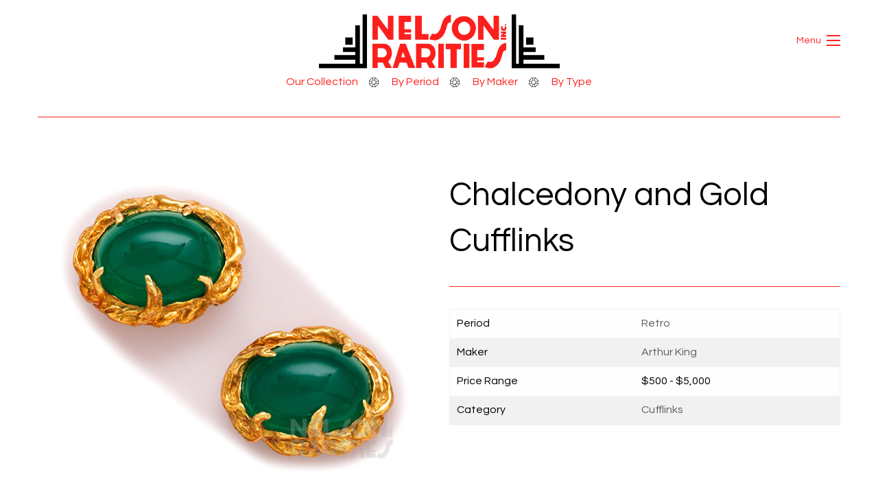

--- FILE ---
content_type: text/html; charset=UTF-8
request_url: https://www.nelsonrarities.com/our-collection/154r
body_size: 2895
content:
<!doctype html>
<html lang="en" id="top" class="no-js" data-avgtm-track="true" prefix="og: http://ogp.me/ns#">
<head>
<!-- Google Tag Manager -->
<script>(function(w,d,s,l,i){w[l]=w[l]||[];w[l].push({'gtm.start':
new Date().getTime(),event:'gtm.js'});var f=d.getElementsByTagName(s)[0],
j=d.createElement(s),dl=l!='dataLayer'?'&l='+l:'';j.async=true;j.src=
'https://www.googletagmanager.com/gtm.js?id='+i+dl;f.parentNode.insertBefore(j,f);
})(window,document,'script','dataLayer','GTM-K86R4BW');</script>
<!-- End Google Tag Manager -->

<meta charset="utf-8"/>
<meta name="viewport" content="width=device-width, initial-scale=1.0">
<title>Chalcedony and Gold Cufflinks | Our Collection | Nelson Rarities | Buying and Selling of Rare Jewelry</title>
<link rel="apple-touch-icon" sizes="180x180" href="/apple-touch-icon.png">
<link rel="icon" type="image/png" sizes="32x32" href="/favicon-32x32.png">
<link rel="icon" type="image/png" sizes="16x16" href="/favicon-16x16.png">
<link rel="manifest" href="/site.webmanifest">
<link rel="mask-icon" href="/safari-pinned-tab.svg" color="#fd2523">
<meta name="msapplication-TileColor" content="#fd2523">
<meta name="theme-color" content="#ffffff">

<link rel="canonical" href="https://www.nelsonrarities.com/our-collection/154r" />
<meta property="og:site_name" content="" />
<meta property="og:image" content="https://www.nelsonrarities.com/nelsonrarities/im/631/1499708794/og-large-max/154r-7_osvypm.jpg" />
<meta property="og:image" content="https://www.nelsonrarities.com/nelsonrarities/im/227/1498844472/og-large-max/logo.png" />
<meta property="og:image" content="https://www.nelsonrarities.com/nelsonrarities/img/diamond.png" />
<meta property="og:title" content="Chalcedony and Gold Cufflinks" />
<meta itemprop="name" content="Chalcedony and Gold Cufflinks" />
<meta itemprop="url" content="https://www.nelsonrarities.com/our-collection/154r" />
<meta itemprop="description" content="" />
<meta itemprop="datePublished" content="2017-07-10T17:45:14+00:00" />
<meta itemprop="thumbnailUrl" content="https://www.nelsonrarities.com/nelsonrarities/im/631/1499708794/large/154r-7_osvypm.jpg" />
<meta itemprop="image" content="https://www.nelsonrarities.com/nelsonrarities/im/631/1499708794/large/154r-7_osvypm.jpg" />
<link rel="image_src" href="https://www.nelsonrarities.com/nelsonrarities/im/631/1499708794/large/154r-7_osvypm.jpg" />


	<link rel="stylesheet" href="https://fonts.googleapis.com/css?family=Questrial|Montserrat:700"/>
<link rel="stylesheet" href="/cache_css/Avcore.public.v1634205292.css"/>
<meta http-equiv="x-pjax-version" content="1">
</head>
<body class="webpage-3 our-collection">
<!-- Google Tag Manager (noscript) -->
<noscript><iframe src="https://www.googletagmanager.com/ns.html?id=GTM-K86R4BW"
height="0" width="0" style="display:none;visibility:hidden"></iframe></noscript>
<!-- End Google Tag Manager (noscript) -->

<a href="#pjax-container" class="show-on-focus skip-content" title="Skip to main content area">Skip to Content</a>
<body>
<div class="off-canvas-wrapper">
<div class="off-canvas-wrapper-inner" data-off-canvas-wrapper>
<div class="off-canvas position-top" id="offCanvas" data-off-canvas>
<button class="close-button" aria-label="Close menu" type="button" data-close>
  <span aria-hidden="true">&times;</span>
</button>
<div class="off-canvas-menu" id="offCanvasMenu">
	
<div class="block column menu-centered menu-block"><ul id="mainMenu" class="menu vertical" data-responsive-menu="accordion"><li id="webMenuItemId-1" class=""><a href="/" title="Home">Home</a></li><li id="webMenuItemId-3" class="our-collection"><a href="/our-collection" title="Our Collection">Our Collection</a></li><li id="webMenuItemId-6" class="designer"><a href="/designer" title="By Maker">By Maker</a></li><li id="webMenuItemId-7" class="period"><a href="/period" title="Period Pieces">Period Pieces</a></li><li id="webMenuItemId-8" class="category"><a href="/category" title="By Type">By Type</a></li><li id="webMenuItemId-4" class="about"><a href="/about" title="Our Passion">About Us</a></li><li id="webMenuItemId-9" class="sell-my-jewelry"><a href="/sell-my-jewelry" title="Sell My Jewelry">Appraisals</a></li></ul></div>
</div>
</div>
<div class="off-canvas-content" data-off-canvas-content>
<div class = "row">
	<div class = "column maindiv">
	<div class="row header">
		<div class="column">
			<span class="hamburger-text"><a class="span-menu-text">Menu</a><button class="menu-icon" type="button" data-open="offCanvas"></button></span>
		</div>
	</div>
	<div class="top">
	<div class="row">
		<div class="column">
			<div class="logo-holder">
				<div class="logo"><a href="/" title="Home"><div class="image-wrapper"><img src="/nelsonrarities/im/227/1498844472/original/logo.png" alt="" itemprop="image" class=""/></div></a></div>
			</div>
		</div>
	</div>
	<div class="row">
		<div class="column nr-navigation">
			<a href="/our-collection" class="red-text">Our Collection</a><img src="/nelsonrarities/img/diamond.png" alt="divider">
			<a href="/period" class="red-text">By Period</a><img src="/nelsonrarities/img/diamond.png" alt="divider">
			<a href="/designer" class="red-text">By Maker</a><img src="/nelsonrarities/img/diamond.png" alt="divider">
			<a href="/category" class="red-text">By Type</a>
		</div>
	</div>
</div>
			<div id="pjax-container">
		<div class="row">
	<div class="column">
		<div class="title-wrapper">
			<span class="title-style"></span>
		</div>
	</div>
</div>
<div class="row"><aside class="small-12 medium-6 columns"><div class="row"><div id="large-photo" class="column" data-index="0"><div class="image-wrapper"><img src="/nelsonrarities/im/631/1499708794/large-max/154r-7_osvypm.jpg" alt="Chalcedony and Gold Cufflinks" title="Chalcedony and Gold Cufflinks" itemprop="image" class=""/></div></div></div><div class="row small-up-2 medium-up-2 large-up-3 saui-thumbnails photoswipe" itemscope itemtype="http://schema.org/ImageGallery">
<figure class="column" itemprop="associatedMedia" itemscope itemtype="http://schema.org/ImageObject"><div class="image-wrapper"><a href="/nelsonrarities/im/631/1499708794/xxlarge/154r-7_osvypm.jpg" itemprop="contentUrl" data-size="526x445" data-index="0"><img src="/nelsonrarities/im/631/1499708794/thumb/154r-7_osvypm.jpg" alt="Chalcedony and Gold Cufflinks" title="Chalcedony and Gold Cufflinks" itemprop="thumbnail" class="hide" data-saui-preload="/nelsonrarities/im/631/1499708794/large/154r-7_osvypm.jpg"/></a></div></figure>
</div>
</aside><div class="small-12 medium-6 columns content text-left">
	<h1>Chalcedony and Gold Cufflinks</h1>	<hr/ class="down-a-bit"><table><tr><td>Period</td><td><a href="/period/retro">Retro</a></td></tr><tr><td>Maker</td><td><a href="/designer/arthur-king">Arthur King</a></td></tr><tr><td>Price Range</td><td>$500 - $5,000</td></tr><tr><td>Category</td><td><a href="/category/cufflinks">Cufflinks</a><br/></td></tr></table>	</div>
     </div>
<div class="row line bg-white">
<div class="column">
	<!-- <hr /> -->
</div>
		
</div>	</div>
	<div class="row foot-row">
		<div class="column small-12 medium-3">
			<p>We Buy and Sell</p>
			<hr/>
			<strong><a href='tel:207-775-3150'>207-775-3150</a> | <a href='tel:800-882-3150'>800-882-3150</a></strong>
		</div>
		<div class="column small-12 medium-6 large-4 large-offset-1">
			<img src="/nelsonrarities/img/logo-sans.png" alt="Alt Logo">
		</div>
		<div class="column small-12 medium-3 large-offset-1">
			<p>Specializing in the Rare and Valuble</p>
			<hr/>
			<a href="mailto:rarities@nelsonrarities.com"><strong>RARITIES@ NELSON RARITIES.COM</strong></a>
		</div>
	</div>
	</div>
</div>
</div>
	<div class="large reveal details-modal" id="reveal-ajax-modal" data-reveal data-close-on-click="false">
        <div class="row reveal-content"></div>
        <a class="button full-page no-pjax" aria-label="View full page" href="#">
          <i class="fi-page-export"></i> <span>Full Page</span>
        </a>
        <button class="close-button" data-close aria-label="Close modal" type="button" id="close">
          <span aria-hidden="true">&times;</span>
        </button>
    </div>
</div>
</div>

<!-- Root element of PhotoSwipe. Must have class pswp. -->
<div class="pswp" tabindex="-1" role="dialog" aria-hidden="true">

    <!-- Background of PhotoSwipe.
         It's a separate element as animating opacity is faster than rgba(). -->
    <div class="pswp__bg"></div>

    <!-- Slides wrapper with overflow:hidden. -->
    <div class="pswp__scroll-wrap">

        <!-- Container that holds slides.
            PhotoSwipe keeps only 3 of them in the DOM to save memory.
            Don't modify these 3 pswp__item elements, data is added later on. -->
        <div class="pswp__container">
            <div class="pswp__item"></div>
            <div class="pswp__item"></div>
            <div class="pswp__item"></div>
        </div>

        <!-- Default (PhotoSwipeUI_Default) interface on top of sliding area. Can be changed. -->
        <div class="pswp__ui pswp__ui--hidden">

            <div class="pswp__top-bar">

                <!--  Controls are self-explanatory. Order can be changed. -->

                <div class="pswp__counter"></div>

                <button class="pswp__button pswp__button--close" title="Close (Esc)"></button>

                <button class="pswp__button pswp__button--share" title="Share"></button>

                <button class="pswp__button pswp__button--fs" title="Toggle fullscreen"></button>

                <button class="pswp__button pswp__button--zoom" title="Zoom in/out"></button>

                <!-- Preloader demo http://codepen.io/dimsemenov/pen/yyBWoR -->
                <!-- element will get class pswp__preloader-active when preloader is running -->
                <div class="pswp__preloader">
                    <div class="pswp__preloader__icn">
                        <div class="pswp__preloader__cut">
                            <div class="pswp__preloader__donut"></div>
                        </div>
                    </div>
                </div>
            </div>

            <div class="pswp__share-modal pswp__share-modal--hidden pswp__single-tap">
                <div class="pswp__share-tooltip"></div>
            </div>

            <button class="pswp__button pswp__button--arrow--left" title="Previous (arrow left)">
            </button>

            <button class="pswp__button pswp__button--arrow--right" title="Next (arrow right)">
            </button>

            <div class="pswp__caption">
                <div class="pswp__caption__center"></div>
            </div>

        </div>

    </div>

</div>


	<script src="https://www.google.com/recaptcha/api.js?onload=onloadReCaptchaCallback&render=explicit"></script>
<script src="/cache_js/Avcore.public.v1632914913.js"></script>




</body>
</html>

--- FILE ---
content_type: text/plain
request_url: https://www.google-analytics.com/j/collect?v=1&_v=j102&a=744288&t=pageview&_s=1&dl=https%3A%2F%2Fwww.nelsonrarities.com%2Four-collection%2F154r&ul=en-us%40posix&dt=Chalcedony%20and%20Gold%20Cufflinks%20%7C%20Our%20Collection%20%7C%20Nelson%20Rarities%20%7C%20Buying%20and%20Selling%20of%20Rare%20Jewelry&sr=1280x720&vp=1280x720&_u=YEBAAAABAAAAAC~&jid=597452369&gjid=2072734383&cid=833410388.1765601762&tid=UA-114703699-1&_gid=26149066.1765601762&_r=1&_slc=1&gtm=45He5ca1n81K86R4BWv78489012za200zd78489012&gcd=13l3l3l3l1l1&dma=0&tag_exp=103116026~103200004~104527906~104528501~104684208~104684211~105391253~115583767~115616985~115938466~115938468~116184927~116184929~116217636~116217638~116251938~116251940~116744867&z=1226474992
body_size: -452
content:
2,cG-GT2VFDYT16